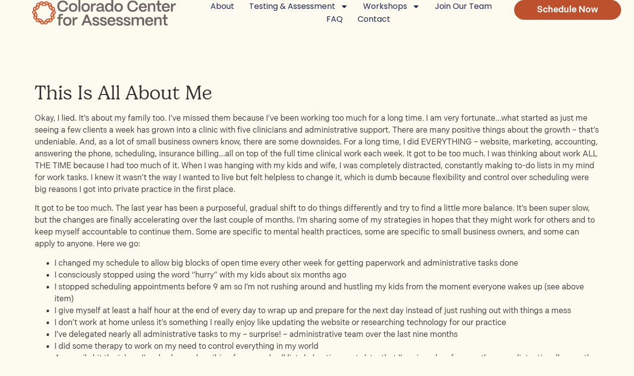

--- FILE ---
content_type: text/html; charset=UTF-8
request_url: https://www.coloradocac.com/blog/this-is-all-about-me/
body_size: 13317
content:
<!doctype html>
<html lang="en-US">
<head>
	<meta charset="UTF-8">
	<meta name="viewport" content="width=device-width, initial-scale=1">
	<link rel="profile" href="https://gmpg.org/xfn/11">
	<title>This Is All About Me &#8211; Colorado Center for Assessment</title>
<meta name='robots' content='max-image-preview:large' />
	<style>img:is([sizes="auto" i], [sizes^="auto," i]) { contain-intrinsic-size: 3000px 1500px }</style>
	<link rel="alternate" type="application/rss+xml" title="Colorado Center for Assessment &raquo; Feed" href="https://www.coloradocac.com/feed/" />
<link rel="alternate" type="application/rss+xml" title="Colorado Center for Assessment &raquo; Comments Feed" href="https://www.coloradocac.com/comments/feed/" />
<link rel="alternate" type="application/rss+xml" title="Colorado Center for Assessment &raquo; This Is All About Me Comments Feed" href="https://www.coloradocac.com/blog/this-is-all-about-me/feed/" />
<script>
window._wpemojiSettings = {"baseUrl":"https:\/\/s.w.org\/images\/core\/emoji\/15.0.3\/72x72\/","ext":".png","svgUrl":"https:\/\/s.w.org\/images\/core\/emoji\/15.0.3\/svg\/","svgExt":".svg","source":{"concatemoji":"https:\/\/www.coloradocac.com\/wp-includes\/js\/wp-emoji-release.min.js?ver=6.7.4"}};
/*! This file is auto-generated */
!function(i,n){var o,s,e;function c(e){try{var t={supportTests:e,timestamp:(new Date).valueOf()};sessionStorage.setItem(o,JSON.stringify(t))}catch(e){}}function p(e,t,n){e.clearRect(0,0,e.canvas.width,e.canvas.height),e.fillText(t,0,0);var t=new Uint32Array(e.getImageData(0,0,e.canvas.width,e.canvas.height).data),r=(e.clearRect(0,0,e.canvas.width,e.canvas.height),e.fillText(n,0,0),new Uint32Array(e.getImageData(0,0,e.canvas.width,e.canvas.height).data));return t.every(function(e,t){return e===r[t]})}function u(e,t,n){switch(t){case"flag":return n(e,"\ud83c\udff3\ufe0f\u200d\u26a7\ufe0f","\ud83c\udff3\ufe0f\u200b\u26a7\ufe0f")?!1:!n(e,"\ud83c\uddfa\ud83c\uddf3","\ud83c\uddfa\u200b\ud83c\uddf3")&&!n(e,"\ud83c\udff4\udb40\udc67\udb40\udc62\udb40\udc65\udb40\udc6e\udb40\udc67\udb40\udc7f","\ud83c\udff4\u200b\udb40\udc67\u200b\udb40\udc62\u200b\udb40\udc65\u200b\udb40\udc6e\u200b\udb40\udc67\u200b\udb40\udc7f");case"emoji":return!n(e,"\ud83d\udc26\u200d\u2b1b","\ud83d\udc26\u200b\u2b1b")}return!1}function f(e,t,n){var r="undefined"!=typeof WorkerGlobalScope&&self instanceof WorkerGlobalScope?new OffscreenCanvas(300,150):i.createElement("canvas"),a=r.getContext("2d",{willReadFrequently:!0}),o=(a.textBaseline="top",a.font="600 32px Arial",{});return e.forEach(function(e){o[e]=t(a,e,n)}),o}function t(e){var t=i.createElement("script");t.src=e,t.defer=!0,i.head.appendChild(t)}"undefined"!=typeof Promise&&(o="wpEmojiSettingsSupports",s=["flag","emoji"],n.supports={everything:!0,everythingExceptFlag:!0},e=new Promise(function(e){i.addEventListener("DOMContentLoaded",e,{once:!0})}),new Promise(function(t){var n=function(){try{var e=JSON.parse(sessionStorage.getItem(o));if("object"==typeof e&&"number"==typeof e.timestamp&&(new Date).valueOf()<e.timestamp+604800&&"object"==typeof e.supportTests)return e.supportTests}catch(e){}return null}();if(!n){if("undefined"!=typeof Worker&&"undefined"!=typeof OffscreenCanvas&&"undefined"!=typeof URL&&URL.createObjectURL&&"undefined"!=typeof Blob)try{var e="postMessage("+f.toString()+"("+[JSON.stringify(s),u.toString(),p.toString()].join(",")+"));",r=new Blob([e],{type:"text/javascript"}),a=new Worker(URL.createObjectURL(r),{name:"wpTestEmojiSupports"});return void(a.onmessage=function(e){c(n=e.data),a.terminate(),t(n)})}catch(e){}c(n=f(s,u,p))}t(n)}).then(function(e){for(var t in e)n.supports[t]=e[t],n.supports.everything=n.supports.everything&&n.supports[t],"flag"!==t&&(n.supports.everythingExceptFlag=n.supports.everythingExceptFlag&&n.supports[t]);n.supports.everythingExceptFlag=n.supports.everythingExceptFlag&&!n.supports.flag,n.DOMReady=!1,n.readyCallback=function(){n.DOMReady=!0}}).then(function(){return e}).then(function(){var e;n.supports.everything||(n.readyCallback(),(e=n.source||{}).concatemoji?t(e.concatemoji):e.wpemoji&&e.twemoji&&(t(e.twemoji),t(e.wpemoji)))}))}((window,document),window._wpemojiSettings);
</script>
<style id='wp-emoji-styles-inline-css'>

	img.wp-smiley, img.emoji {
		display: inline !important;
		border: none !important;
		box-shadow: none !important;
		height: 1em !important;
		width: 1em !important;
		margin: 0 0.07em !important;
		vertical-align: -0.1em !important;
		background: none !important;
		padding: 0 !important;
	}
</style>
<link rel='stylesheet' id='wp-block-library-css' href='https://www.coloradocac.com/wp-includes/css/dist/block-library/style.min.css?ver=6.7.4' media='all' />
<style id='global-styles-inline-css'>
:root{--wp--preset--aspect-ratio--square: 1;--wp--preset--aspect-ratio--4-3: 4/3;--wp--preset--aspect-ratio--3-4: 3/4;--wp--preset--aspect-ratio--3-2: 3/2;--wp--preset--aspect-ratio--2-3: 2/3;--wp--preset--aspect-ratio--16-9: 16/9;--wp--preset--aspect-ratio--9-16: 9/16;--wp--preset--color--black: #000000;--wp--preset--color--cyan-bluish-gray: #abb8c3;--wp--preset--color--white: #ffffff;--wp--preset--color--pale-pink: #f78da7;--wp--preset--color--vivid-red: #cf2e2e;--wp--preset--color--luminous-vivid-orange: #ff6900;--wp--preset--color--luminous-vivid-amber: #fcb900;--wp--preset--color--light-green-cyan: #7bdcb5;--wp--preset--color--vivid-green-cyan: #00d084;--wp--preset--color--pale-cyan-blue: #8ed1fc;--wp--preset--color--vivid-cyan-blue: #0693e3;--wp--preset--color--vivid-purple: #9b51e0;--wp--preset--gradient--vivid-cyan-blue-to-vivid-purple: linear-gradient(135deg,rgba(6,147,227,1) 0%,rgb(155,81,224) 100%);--wp--preset--gradient--light-green-cyan-to-vivid-green-cyan: linear-gradient(135deg,rgb(122,220,180) 0%,rgb(0,208,130) 100%);--wp--preset--gradient--luminous-vivid-amber-to-luminous-vivid-orange: linear-gradient(135deg,rgba(252,185,0,1) 0%,rgba(255,105,0,1) 100%);--wp--preset--gradient--luminous-vivid-orange-to-vivid-red: linear-gradient(135deg,rgba(255,105,0,1) 0%,rgb(207,46,46) 100%);--wp--preset--gradient--very-light-gray-to-cyan-bluish-gray: linear-gradient(135deg,rgb(238,238,238) 0%,rgb(169,184,195) 100%);--wp--preset--gradient--cool-to-warm-spectrum: linear-gradient(135deg,rgb(74,234,220) 0%,rgb(151,120,209) 20%,rgb(207,42,186) 40%,rgb(238,44,130) 60%,rgb(251,105,98) 80%,rgb(254,248,76) 100%);--wp--preset--gradient--blush-light-purple: linear-gradient(135deg,rgb(255,206,236) 0%,rgb(152,150,240) 100%);--wp--preset--gradient--blush-bordeaux: linear-gradient(135deg,rgb(254,205,165) 0%,rgb(254,45,45) 50%,rgb(107,0,62) 100%);--wp--preset--gradient--luminous-dusk: linear-gradient(135deg,rgb(255,203,112) 0%,rgb(199,81,192) 50%,rgb(65,88,208) 100%);--wp--preset--gradient--pale-ocean: linear-gradient(135deg,rgb(255,245,203) 0%,rgb(182,227,212) 50%,rgb(51,167,181) 100%);--wp--preset--gradient--electric-grass: linear-gradient(135deg,rgb(202,248,128) 0%,rgb(113,206,126) 100%);--wp--preset--gradient--midnight: linear-gradient(135deg,rgb(2,3,129) 0%,rgb(40,116,252) 100%);--wp--preset--font-size--small: 13px;--wp--preset--font-size--medium: 20px;--wp--preset--font-size--large: 36px;--wp--preset--font-size--x-large: 42px;--wp--preset--spacing--20: 0.44rem;--wp--preset--spacing--30: 0.67rem;--wp--preset--spacing--40: 1rem;--wp--preset--spacing--50: 1.5rem;--wp--preset--spacing--60: 2.25rem;--wp--preset--spacing--70: 3.38rem;--wp--preset--spacing--80: 5.06rem;--wp--preset--shadow--natural: 6px 6px 9px rgba(0, 0, 0, 0.2);--wp--preset--shadow--deep: 12px 12px 50px rgba(0, 0, 0, 0.4);--wp--preset--shadow--sharp: 6px 6px 0px rgba(0, 0, 0, 0.2);--wp--preset--shadow--outlined: 6px 6px 0px -3px rgba(255, 255, 255, 1), 6px 6px rgba(0, 0, 0, 1);--wp--preset--shadow--crisp: 6px 6px 0px rgba(0, 0, 0, 1);}:root { --wp--style--global--content-size: 800px;--wp--style--global--wide-size: 1200px; }:where(body) { margin: 0; }.wp-site-blocks > .alignleft { float: left; margin-right: 2em; }.wp-site-blocks > .alignright { float: right; margin-left: 2em; }.wp-site-blocks > .aligncenter { justify-content: center; margin-left: auto; margin-right: auto; }:where(.wp-site-blocks) > * { margin-block-start: 24px; margin-block-end: 0; }:where(.wp-site-blocks) > :first-child { margin-block-start: 0; }:where(.wp-site-blocks) > :last-child { margin-block-end: 0; }:root { --wp--style--block-gap: 24px; }:root :where(.is-layout-flow) > :first-child{margin-block-start: 0;}:root :where(.is-layout-flow) > :last-child{margin-block-end: 0;}:root :where(.is-layout-flow) > *{margin-block-start: 24px;margin-block-end: 0;}:root :where(.is-layout-constrained) > :first-child{margin-block-start: 0;}:root :where(.is-layout-constrained) > :last-child{margin-block-end: 0;}:root :where(.is-layout-constrained) > *{margin-block-start: 24px;margin-block-end: 0;}:root :where(.is-layout-flex){gap: 24px;}:root :where(.is-layout-grid){gap: 24px;}.is-layout-flow > .alignleft{float: left;margin-inline-start: 0;margin-inline-end: 2em;}.is-layout-flow > .alignright{float: right;margin-inline-start: 2em;margin-inline-end: 0;}.is-layout-flow > .aligncenter{margin-left: auto !important;margin-right: auto !important;}.is-layout-constrained > .alignleft{float: left;margin-inline-start: 0;margin-inline-end: 2em;}.is-layout-constrained > .alignright{float: right;margin-inline-start: 2em;margin-inline-end: 0;}.is-layout-constrained > .aligncenter{margin-left: auto !important;margin-right: auto !important;}.is-layout-constrained > :where(:not(.alignleft):not(.alignright):not(.alignfull)){max-width: var(--wp--style--global--content-size);margin-left: auto !important;margin-right: auto !important;}.is-layout-constrained > .alignwide{max-width: var(--wp--style--global--wide-size);}body .is-layout-flex{display: flex;}.is-layout-flex{flex-wrap: wrap;align-items: center;}.is-layout-flex > :is(*, div){margin: 0;}body .is-layout-grid{display: grid;}.is-layout-grid > :is(*, div){margin: 0;}body{padding-top: 0px;padding-right: 0px;padding-bottom: 0px;padding-left: 0px;}a:where(:not(.wp-element-button)){text-decoration: underline;}:root :where(.wp-element-button, .wp-block-button__link){background-color: #32373c;border-width: 0;color: #fff;font-family: inherit;font-size: inherit;line-height: inherit;padding: calc(0.667em + 2px) calc(1.333em + 2px);text-decoration: none;}.has-black-color{color: var(--wp--preset--color--black) !important;}.has-cyan-bluish-gray-color{color: var(--wp--preset--color--cyan-bluish-gray) !important;}.has-white-color{color: var(--wp--preset--color--white) !important;}.has-pale-pink-color{color: var(--wp--preset--color--pale-pink) !important;}.has-vivid-red-color{color: var(--wp--preset--color--vivid-red) !important;}.has-luminous-vivid-orange-color{color: var(--wp--preset--color--luminous-vivid-orange) !important;}.has-luminous-vivid-amber-color{color: var(--wp--preset--color--luminous-vivid-amber) !important;}.has-light-green-cyan-color{color: var(--wp--preset--color--light-green-cyan) !important;}.has-vivid-green-cyan-color{color: var(--wp--preset--color--vivid-green-cyan) !important;}.has-pale-cyan-blue-color{color: var(--wp--preset--color--pale-cyan-blue) !important;}.has-vivid-cyan-blue-color{color: var(--wp--preset--color--vivid-cyan-blue) !important;}.has-vivid-purple-color{color: var(--wp--preset--color--vivid-purple) !important;}.has-black-background-color{background-color: var(--wp--preset--color--black) !important;}.has-cyan-bluish-gray-background-color{background-color: var(--wp--preset--color--cyan-bluish-gray) !important;}.has-white-background-color{background-color: var(--wp--preset--color--white) !important;}.has-pale-pink-background-color{background-color: var(--wp--preset--color--pale-pink) !important;}.has-vivid-red-background-color{background-color: var(--wp--preset--color--vivid-red) !important;}.has-luminous-vivid-orange-background-color{background-color: var(--wp--preset--color--luminous-vivid-orange) !important;}.has-luminous-vivid-amber-background-color{background-color: var(--wp--preset--color--luminous-vivid-amber) !important;}.has-light-green-cyan-background-color{background-color: var(--wp--preset--color--light-green-cyan) !important;}.has-vivid-green-cyan-background-color{background-color: var(--wp--preset--color--vivid-green-cyan) !important;}.has-pale-cyan-blue-background-color{background-color: var(--wp--preset--color--pale-cyan-blue) !important;}.has-vivid-cyan-blue-background-color{background-color: var(--wp--preset--color--vivid-cyan-blue) !important;}.has-vivid-purple-background-color{background-color: var(--wp--preset--color--vivid-purple) !important;}.has-black-border-color{border-color: var(--wp--preset--color--black) !important;}.has-cyan-bluish-gray-border-color{border-color: var(--wp--preset--color--cyan-bluish-gray) !important;}.has-white-border-color{border-color: var(--wp--preset--color--white) !important;}.has-pale-pink-border-color{border-color: var(--wp--preset--color--pale-pink) !important;}.has-vivid-red-border-color{border-color: var(--wp--preset--color--vivid-red) !important;}.has-luminous-vivid-orange-border-color{border-color: var(--wp--preset--color--luminous-vivid-orange) !important;}.has-luminous-vivid-amber-border-color{border-color: var(--wp--preset--color--luminous-vivid-amber) !important;}.has-light-green-cyan-border-color{border-color: var(--wp--preset--color--light-green-cyan) !important;}.has-vivid-green-cyan-border-color{border-color: var(--wp--preset--color--vivid-green-cyan) !important;}.has-pale-cyan-blue-border-color{border-color: var(--wp--preset--color--pale-cyan-blue) !important;}.has-vivid-cyan-blue-border-color{border-color: var(--wp--preset--color--vivid-cyan-blue) !important;}.has-vivid-purple-border-color{border-color: var(--wp--preset--color--vivid-purple) !important;}.has-vivid-cyan-blue-to-vivid-purple-gradient-background{background: var(--wp--preset--gradient--vivid-cyan-blue-to-vivid-purple) !important;}.has-light-green-cyan-to-vivid-green-cyan-gradient-background{background: var(--wp--preset--gradient--light-green-cyan-to-vivid-green-cyan) !important;}.has-luminous-vivid-amber-to-luminous-vivid-orange-gradient-background{background: var(--wp--preset--gradient--luminous-vivid-amber-to-luminous-vivid-orange) !important;}.has-luminous-vivid-orange-to-vivid-red-gradient-background{background: var(--wp--preset--gradient--luminous-vivid-orange-to-vivid-red) !important;}.has-very-light-gray-to-cyan-bluish-gray-gradient-background{background: var(--wp--preset--gradient--very-light-gray-to-cyan-bluish-gray) !important;}.has-cool-to-warm-spectrum-gradient-background{background: var(--wp--preset--gradient--cool-to-warm-spectrum) !important;}.has-blush-light-purple-gradient-background{background: var(--wp--preset--gradient--blush-light-purple) !important;}.has-blush-bordeaux-gradient-background{background: var(--wp--preset--gradient--blush-bordeaux) !important;}.has-luminous-dusk-gradient-background{background: var(--wp--preset--gradient--luminous-dusk) !important;}.has-pale-ocean-gradient-background{background: var(--wp--preset--gradient--pale-ocean) !important;}.has-electric-grass-gradient-background{background: var(--wp--preset--gradient--electric-grass) !important;}.has-midnight-gradient-background{background: var(--wp--preset--gradient--midnight) !important;}.has-small-font-size{font-size: var(--wp--preset--font-size--small) !important;}.has-medium-font-size{font-size: var(--wp--preset--font-size--medium) !important;}.has-large-font-size{font-size: var(--wp--preset--font-size--large) !important;}.has-x-large-font-size{font-size: var(--wp--preset--font-size--x-large) !important;}
:root :where(.wp-block-pullquote){font-size: 1.5em;line-height: 1.6;}
</style>
<link rel='stylesheet' id='dashicons-css' href='https://www.coloradocac.com/wp-includes/css/dashicons.min.css?ver=6.7.4' media='all' />
<link rel='stylesheet' id='wpemailcapturestyles-css' href='https://www.coloradocac.com/wp-content/plugins/wp-email-capture/inc/css/wp-email-capture-styles.css?ver=3.12.6' media='all' />
<link rel='stylesheet' id='hello-elementor-css' href='https://www.coloradocac.com/wp-content/themes/hello-elementor/style.min.css?ver=3.2.1' media='all' />
<link rel='stylesheet' id='hello-elementor-theme-style-css' href='https://www.coloradocac.com/wp-content/themes/hello-elementor/theme.min.css?ver=3.2.1' media='all' />
<link rel='stylesheet' id='hello-elementor-header-footer-css' href='https://www.coloradocac.com/wp-content/themes/hello-elementor/header-footer.min.css?ver=3.2.1' media='all' />
<link rel='stylesheet' id='elementor-frontend-css' href='https://www.coloradocac.com/wp-content/plugins/elementor/assets/css/frontend.min.css?ver=3.26.3' media='all' />
<link rel='stylesheet' id='elementor-post-4356-css' href='https://www.coloradocac.com/wp-content/uploads/elementor/css/post-4356.css?ver=1768492812' media='all' />
<link rel='stylesheet' id='widget-image-css' href='https://www.coloradocac.com/wp-content/plugins/elementor/assets/css/widget-image.min.css?ver=3.26.3' media='all' />
<link rel='stylesheet' id='widget-nav-menu-css' href='https://www.coloradocac.com/wp-content/plugins/elementor-pro/assets/css/widget-nav-menu.min.css?ver=3.26.2' media='all' />
<link rel='stylesheet' id='widget-icon-list-css' href='https://www.coloradocac.com/wp-content/plugins/elementor/assets/css/widget-icon-list.min.css?ver=3.26.3' media='all' />
<link rel='stylesheet' id='elementor-post-4446-css' href='https://www.coloradocac.com/wp-content/uploads/elementor/css/post-4446.css?ver=1768492812' media='all' />
<link rel='stylesheet' id='elementor-post-4458-css' href='https://www.coloradocac.com/wp-content/uploads/elementor/css/post-4458.css?ver=1768492812' media='all' />
<link rel='stylesheet' id='google-fonts-1-css' href='https://fonts.googleapis.com/css?family=Poppins%3A100%2C100italic%2C200%2C200italic%2C300%2C300italic%2C400%2C400italic%2C500%2C500italic%2C600%2C600italic%2C700%2C700italic%2C800%2C800italic%2C900%2C900italic&#038;display=swap&#038;ver=6.7.4' media='all' />
<link rel="preconnect" href="https://fonts.gstatic.com/" crossorigin><script src="https://www.coloradocac.com/wp-includes/js/jquery/jquery.min.js?ver=3.7.1" id="jquery-core-js"></script>
<script src="https://www.coloradocac.com/wp-includes/js/jquery/jquery-migrate.min.js?ver=3.4.1" id="jquery-migrate-js"></script>
<link rel="https://api.w.org/" href="https://www.coloradocac.com/wp-json/" /><link rel="alternate" title="JSON" type="application/json" href="https://www.coloradocac.com/wp-json/wp/v2/posts/418" /><link rel="EditURI" type="application/rsd+xml" title="RSD" href="https://www.coloradocac.com/xmlrpc.php?rsd" />
<meta name="generator" content="WordPress 6.7.4" />
<link rel="canonical" href="https://www.coloradocac.com/blog/this-is-all-about-me/" />
<link rel='shortlink' href='https://www.coloradocac.com/?p=418' />
<link rel="alternate" title="oEmbed (JSON)" type="application/json+oembed" href="https://www.coloradocac.com/wp-json/oembed/1.0/embed?url=https%3A%2F%2Fwww.coloradocac.com%2Fblog%2Fthis-is-all-about-me%2F" />
<link rel="alternate" title="oEmbed (XML)" type="text/xml+oembed" href="https://www.coloradocac.com/wp-json/oembed/1.0/embed?url=https%3A%2F%2Fwww.coloradocac.com%2Fblog%2Fthis-is-all-about-me%2F&#038;format=xml" />
<!-- Global site tag (gtag.js) - Google AdWords: 822123464 -->
<script async src="https://www.googletagmanager.com/gtag/js?id=AW-822123464"></script>
<script>
  window.dataLayer = window.dataLayer || [];
  function gtag(){dataLayer.push(arguments);}
  gtag('js', new Date());

  gtag('config', 'AW-822123464');
</script>

<!-- Google tag (gtag.js) -->
<script async src="https://www.googletagmanager.com/gtag/js?id=G-VLWXJM37LZ"></script>
<script>
  window.dataLayer = window.dataLayer || [];
  function gtag(){dataLayer.push(arguments);}
  gtag('js', new Date());

  gtag('config', 'G-VLWXJM37LZ');
</script>

<!-- Google Tag Manager -->
<script>(function(w,d,s,l,i){w[l]=w[l]||[];w[l].push({'gtm.start':
new Date().getTime(),event:'gtm.js'});var f=d.getElementsByTagName(s)[0],
j=d.createElement(s),dl=l!='dataLayer'?'&l='+l:'';j.async=true;j.src=
'https://www.googletagmanager.com/gtm.js?id='+i+dl;f.parentNode.insertBefore(j,f);
})(window,document,'script','dataLayer','GTM-KHR6MLX');</script>
<!-- End Google Tag Manager --><meta name="generator" content="Elementor 3.26.3; features: e_font_icon_svg, additional_custom_breakpoints, e_element_cache; settings: css_print_method-external, google_font-enabled, font_display-swap">
			<style>
				.e-con.e-parent:nth-of-type(n+4):not(.e-lazyloaded):not(.e-no-lazyload),
				.e-con.e-parent:nth-of-type(n+4):not(.e-lazyloaded):not(.e-no-lazyload) * {
					background-image: none !important;
				}
				@media screen and (max-height: 1024px) {
					.e-con.e-parent:nth-of-type(n+3):not(.e-lazyloaded):not(.e-no-lazyload),
					.e-con.e-parent:nth-of-type(n+3):not(.e-lazyloaded):not(.e-no-lazyload) * {
						background-image: none !important;
					}
				}
				@media screen and (max-height: 640px) {
					.e-con.e-parent:nth-of-type(n+2):not(.e-lazyloaded):not(.e-no-lazyload),
					.e-con.e-parent:nth-of-type(n+2):not(.e-lazyloaded):not(.e-no-lazyload) * {
						background-image: none !important;
					}
				}
			</style>
			<link rel="icon" href="https://www.coloradocac.com/wp-content/uploads/2025/01/COCA-Icon-Gamma-150x150.webp" sizes="32x32" />
<link rel="icon" href="https://www.coloradocac.com/wp-content/uploads/2025/01/COCA-Icon-Gamma.webp" sizes="192x192" />
<link rel="apple-touch-icon" href="https://www.coloradocac.com/wp-content/uploads/2025/01/COCA-Icon-Gamma.webp" />
<meta name="msapplication-TileImage" content="https://www.coloradocac.com/wp-content/uploads/2025/01/COCA-Icon-Gamma.webp" />

<!-- Google Analytics -->
<script>
    (function(i,s,o,g,r,a,m){i['GoogleAnalyticsObject']=r;i[r]=i[r]||function(){
    (i[r].q=i[r].q||[]).push(arguments)},i[r].l=1*new Date();a=s.createElement(o),
    m=s.getElementsByTagName(o)[0];a.async=1;a.src=g;m.parentNode.insertBefore(a,m)
    })(window,document,'script','https://www.google-analytics.com/analytics.js','ga');

    ga('create', 'UA-56305249-1', 'auto');
    ga('send', 'pageview');
</script>
<!-- End Google Analytics -->

</head>
<body class="post-template-default single single-post postid-418 single-format-standard wp-custom-logo wp-embed-responsive elementor-default elementor-kit-4356">

<!-- Google Tag Manager (noscript) -->
<noscript><iframe src="https://www.googletagmanager.com/ns.html?id=GTM-KHR6MLX"
height="0" width="0" style="display:none;visibility:hidden"></iframe></noscript>
<!-- End Google Tag Manager (noscript) -->
<a class="skip-link screen-reader-text" href="#content">Skip to content</a>

		<div data-elementor-type="header" data-elementor-id="4446" class="elementor elementor-4446 elementor-location-header" data-elementor-post-type="elementor_library">
			<div class="elementor-element elementor-element-1d23d7af e-con-full e-flex e-con e-parent" data-id="1d23d7af" data-element_type="container" data-settings="{&quot;background_background&quot;:&quot;classic&quot;,&quot;sticky&quot;:&quot;top&quot;,&quot;sticky_on&quot;:[&quot;desktop&quot;,&quot;tablet&quot;,&quot;mobile&quot;],&quot;sticky_offset&quot;:0,&quot;sticky_effects_offset&quot;:0,&quot;sticky_anchor_link_offset&quot;:0}">
		<div class="elementor-element elementor-element-32e0e6ec e-con-full e-flex e-con e-child" data-id="32e0e6ec" data-element_type="container">
				<div class="elementor-element elementor-element-2a72926 elementor-widget elementor-widget-theme-site-logo elementor-widget-image" data-id="2a72926" data-element_type="widget" data-widget_type="theme-site-logo.default">
				<div class="elementor-widget-container">
											<a href="https://www.coloradocac.com">
			<img fetchpriority="high" width="1920" height="345" src="https://www.coloradocac.com/wp-content/uploads/2025/01/COCA-Wide-Color.webp" class="attachment-full size-full wp-image-4387" alt="" srcset="https://www.coloradocac.com/wp-content/uploads/2025/01/COCA-Wide-Color.webp 1920w, https://www.coloradocac.com/wp-content/uploads/2025/01/COCA-Wide-Color-300x54.webp 300w, https://www.coloradocac.com/wp-content/uploads/2025/01/COCA-Wide-Color-1024x184.webp 1024w, https://www.coloradocac.com/wp-content/uploads/2025/01/COCA-Wide-Color-768x138.webp 768w, https://www.coloradocac.com/wp-content/uploads/2025/01/COCA-Wide-Color-1536x276.webp 1536w" sizes="(max-width: 1920px) 100vw, 1920px" />				</a>
											</div>
				</div>
				</div>
		<div class="elementor-element elementor-element-f58a8da e-con-full e-flex e-con e-child" data-id="f58a8da" data-element_type="container">
				<div class="elementor-element elementor-element-61c86f8a elementor-nav-menu--stretch elementor-nav-menu__align-center elementor-nav-menu--dropdown-mobile elementor-nav-menu__text-align-aside elementor-nav-menu--toggle elementor-nav-menu--burger elementor-widget elementor-widget-nav-menu" data-id="61c86f8a" data-element_type="widget" data-settings="{&quot;full_width&quot;:&quot;stretch&quot;,&quot;layout&quot;:&quot;horizontal&quot;,&quot;submenu_icon&quot;:{&quot;value&quot;:&quot;&lt;svg class=\&quot;e-font-icon-svg e-fas-caret-down\&quot; viewBox=\&quot;0 0 320 512\&quot; xmlns=\&quot;http:\/\/www.w3.org\/2000\/svg\&quot;&gt;&lt;path d=\&quot;M31.3 192h257.3c17.8 0 26.7 21.5 14.1 34.1L174.1 354.8c-7.8 7.8-20.5 7.8-28.3 0L17.2 226.1C4.6 213.5 13.5 192 31.3 192z\&quot;&gt;&lt;\/path&gt;&lt;\/svg&gt;&quot;,&quot;library&quot;:&quot;fa-solid&quot;},&quot;toggle&quot;:&quot;burger&quot;}" data-widget_type="nav-menu.default">
				<div class="elementor-widget-container">
								<nav aria-label="Menu" class="elementor-nav-menu--main elementor-nav-menu__container elementor-nav-menu--layout-horizontal e--pointer-underline e--animation-fade">
				<ul id="menu-1-61c86f8a" class="elementor-nav-menu"><li class="menu-item menu-item-type-post_type menu-item-object-page menu-item-932"><a href="https://www.coloradocac.com/about/" class="elementor-item">About</a></li>
<li class="menu-item menu-item-type-post_type menu-item-object-page menu-item-has-children menu-item-4769"><a href="https://www.coloradocac.com/testing-assessment/" class="elementor-item">Testing &amp; Assessment</a>
<ul class="sub-menu elementor-nav-menu--dropdown">
	<li class="menu-item menu-item-type-post_type menu-item-object-page menu-item-4778"><a href="https://www.coloradocac.com/services/assessment/add-adhd/" class="elementor-sub-item">ADHD Testing &#038; Assessment</a></li>
	<li class="menu-item menu-item-type-post_type menu-item-object-page menu-item-4776"><a href="https://www.coloradocac.com/autism-assessment/" class="elementor-sub-item">Autism Assessment</a></li>
	<li class="menu-item menu-item-type-post_type menu-item-object-page menu-item-4779"><a href="https://www.coloradocac.com/services/assessment/dyslexia/" class="elementor-sub-item">Learning Disorder Testing</a></li>
	<li class="menu-item menu-item-type-post_type menu-item-object-page menu-item-4775"><a href="https://www.coloradocac.com/pediatric-neuropsychological-testing/" class="elementor-sub-item">Pediatric Neuropsychological Testing</a></li>
	<li class="menu-item menu-item-type-post_type menu-item-object-page menu-item-4773"><a href="https://www.coloradocac.com/twice-exceptional-2e-assessment/" class="elementor-sub-item">Twice-Exceptional (2e) Assessment</a></li>
	<li class="menu-item menu-item-type-post_type menu-item-object-page menu-item-4772"><a href="https://www.coloradocac.com/neurodiversity-affirming-assessment/" class="elementor-sub-item">Neurodiversity-Affirming Assessment</a></li>
	<li class="menu-item menu-item-type-post_type menu-item-object-page menu-item-4774"><a href="https://www.coloradocac.com/fasd-testing/" class="elementor-sub-item">FASD Testing</a></li>
	<li class="menu-item menu-item-type-post_type menu-item-object-page menu-item-2205"><a href="https://www.coloradocac.com/services/substance-use-evaluation/" class="elementor-sub-item">Substance Use Evaluations</a></li>
</ul>
</li>
<li class="menu-item menu-item-type-post_type menu-item-object-page menu-item-has-children menu-item-4239"><a href="https://www.coloradocac.com/services/workshops/" class="elementor-item">Workshops</a>
<ul class="sub-menu elementor-nav-menu--dropdown">
	<li class="menu-item menu-item-type-post_type menu-item-object-page menu-item-4771"><a href="https://www.coloradocac.com/parenting-workshop/" class="elementor-sub-item">Parenting Workshop</a></li>
</ul>
</li>
<li class="menu-item menu-item-type-post_type menu-item-object-page menu-item-5026"><a href="https://www.coloradocac.com/careers/" class="elementor-item">Join Our Team</a></li>
<li class="menu-item menu-item-type-post_type menu-item-object-page menu-item-4777"><a href="https://www.coloradocac.com/faq/" class="elementor-item">FAQ</a></li>
<li class="menu-item menu-item-type-post_type menu-item-object-page menu-item-4972"><a href="https://www.coloradocac.com/contact/" class="elementor-item">Contact</a></li>
</ul>			</nav>
					<div class="elementor-menu-toggle" role="button" tabindex="0" aria-label="Menu Toggle" aria-expanded="false">
			<svg aria-hidden="true" role="presentation" class="elementor-menu-toggle__icon--open e-font-icon-svg e-eicon-menu-bar" viewBox="0 0 1000 1000" xmlns="http://www.w3.org/2000/svg"><path d="M104 333H896C929 333 958 304 958 271S929 208 896 208H104C71 208 42 237 42 271S71 333 104 333ZM104 583H896C929 583 958 554 958 521S929 458 896 458H104C71 458 42 487 42 521S71 583 104 583ZM104 833H896C929 833 958 804 958 771S929 708 896 708H104C71 708 42 737 42 771S71 833 104 833Z"></path></svg><svg aria-hidden="true" role="presentation" class="elementor-menu-toggle__icon--close e-font-icon-svg e-eicon-close" viewBox="0 0 1000 1000" xmlns="http://www.w3.org/2000/svg"><path d="M742 167L500 408 258 167C246 154 233 150 217 150 196 150 179 158 167 167 154 179 150 196 150 212 150 229 154 242 171 254L408 500 167 742C138 771 138 800 167 829 196 858 225 858 254 829L496 587 738 829C750 842 767 846 783 846 800 846 817 842 829 829 842 817 846 804 846 783 846 767 842 750 829 737L588 500 833 258C863 229 863 200 833 171 804 137 775 137 742 167Z"></path></svg>		</div>
					<nav class="elementor-nav-menu--dropdown elementor-nav-menu__container" aria-hidden="true">
				<ul id="menu-2-61c86f8a" class="elementor-nav-menu"><li class="menu-item menu-item-type-post_type menu-item-object-page menu-item-932"><a href="https://www.coloradocac.com/about/" class="elementor-item" tabindex="-1">About</a></li>
<li class="menu-item menu-item-type-post_type menu-item-object-page menu-item-has-children menu-item-4769"><a href="https://www.coloradocac.com/testing-assessment/" class="elementor-item" tabindex="-1">Testing &amp; Assessment</a>
<ul class="sub-menu elementor-nav-menu--dropdown">
	<li class="menu-item menu-item-type-post_type menu-item-object-page menu-item-4778"><a href="https://www.coloradocac.com/services/assessment/add-adhd/" class="elementor-sub-item" tabindex="-1">ADHD Testing &#038; Assessment</a></li>
	<li class="menu-item menu-item-type-post_type menu-item-object-page menu-item-4776"><a href="https://www.coloradocac.com/autism-assessment/" class="elementor-sub-item" tabindex="-1">Autism Assessment</a></li>
	<li class="menu-item menu-item-type-post_type menu-item-object-page menu-item-4779"><a href="https://www.coloradocac.com/services/assessment/dyslexia/" class="elementor-sub-item" tabindex="-1">Learning Disorder Testing</a></li>
	<li class="menu-item menu-item-type-post_type menu-item-object-page menu-item-4775"><a href="https://www.coloradocac.com/pediatric-neuropsychological-testing/" class="elementor-sub-item" tabindex="-1">Pediatric Neuropsychological Testing</a></li>
	<li class="menu-item menu-item-type-post_type menu-item-object-page menu-item-4773"><a href="https://www.coloradocac.com/twice-exceptional-2e-assessment/" class="elementor-sub-item" tabindex="-1">Twice-Exceptional (2e) Assessment</a></li>
	<li class="menu-item menu-item-type-post_type menu-item-object-page menu-item-4772"><a href="https://www.coloradocac.com/neurodiversity-affirming-assessment/" class="elementor-sub-item" tabindex="-1">Neurodiversity-Affirming Assessment</a></li>
	<li class="menu-item menu-item-type-post_type menu-item-object-page menu-item-4774"><a href="https://www.coloradocac.com/fasd-testing/" class="elementor-sub-item" tabindex="-1">FASD Testing</a></li>
	<li class="menu-item menu-item-type-post_type menu-item-object-page menu-item-2205"><a href="https://www.coloradocac.com/services/substance-use-evaluation/" class="elementor-sub-item" tabindex="-1">Substance Use Evaluations</a></li>
</ul>
</li>
<li class="menu-item menu-item-type-post_type menu-item-object-page menu-item-has-children menu-item-4239"><a href="https://www.coloradocac.com/services/workshops/" class="elementor-item" tabindex="-1">Workshops</a>
<ul class="sub-menu elementor-nav-menu--dropdown">
	<li class="menu-item menu-item-type-post_type menu-item-object-page menu-item-4771"><a href="https://www.coloradocac.com/parenting-workshop/" class="elementor-sub-item" tabindex="-1">Parenting Workshop</a></li>
</ul>
</li>
<li class="menu-item menu-item-type-post_type menu-item-object-page menu-item-5026"><a href="https://www.coloradocac.com/careers/" class="elementor-item" tabindex="-1">Join Our Team</a></li>
<li class="menu-item menu-item-type-post_type menu-item-object-page menu-item-4777"><a href="https://www.coloradocac.com/faq/" class="elementor-item" tabindex="-1">FAQ</a></li>
<li class="menu-item menu-item-type-post_type menu-item-object-page menu-item-4972"><a href="https://www.coloradocac.com/contact/" class="elementor-item" tabindex="-1">Contact</a></li>
</ul>			</nav>
						</div>
				</div>
				<div class="elementor-element elementor-element-6e5d67e elementor-align-right elementor-widget elementor-widget-button" data-id="6e5d67e" data-element_type="widget" data-widget_type="button.default">
				<div class="elementor-widget-container">
									<div class="elementor-button-wrapper">
					<a class="elementor-button elementor-button-link elementor-size-sm" href="https://www.coloradocac.com/book">
						<span class="elementor-button-content-wrapper">
									<span class="elementor-button-text">Schedule Now</span>
					</span>
					</a>
				</div>
								</div>
				</div>
				</div>
				</div>
				</div>
		
<main id="content" class="site-main post-418 post type-post status-publish format-standard has-post-thumbnail hentry category-child-developmentparenting category-mindfulness category-private-practice category-stress-anxiety">

			<div class="page-header">
			<h1 class="entry-title">This Is All About Me</h1>		</div>
	
	<div class="page-content">
		<p>Okay, I lied. It&#8217;s about my family too. I&#8217;ve missed them because I&#8217;ve been working too much for a long time. I am very fortunate&#8230;what started as just me seeing a few clients a week has grown into a clinic with five clinicians and administrative support. There are many positive things about the growth &#8211; that&#8217;s undeniable. And, as a lot of small business owners know, there are some downsides. For a long time, I did EVERYTHING &#8211; website, marketing, accounting, answering the phone, scheduling, insurance billing&#8230;all on top of the full time clinical work each week. It got to be too much. I was thinking about work ALL THE TIME because I had too much of it. When I was hanging with my kids and wife, I was completely distracted, constantly making to-do lists in my mind for work tasks. I knew it wasn&#8217;t the way I wanted to live but felt helpless to change it, which is dumb because flexibility and control over scheduling were big reasons I got into private practice in the first place.</p>
<p>It got to be too much. The last year has been a purposeful, gradual shift to do things differently and try to find a little more balance. It&#8217;s been super slow, but the changes are finally accelerating over the last couple of months. I&#8217;m sharing some of my strategies in hopes that they might work for others and to keep myself accountable to continue them. Some are specific to mental health practices, some are specific to small business owners, and some can apply to anyone. Here we go:</p>
<ul>
<li>I changed my schedule to allow big blocks of open time every other week for getting paperwork and administrative tasks done</li>
<li>I consciously stopped using the word &#8220;hurry&#8221; with my kids about six months ago</li>
<li>I stopped scheduling appointments before 9 am so I&#8217;m not rushing around and hustling my kids from the moment everyone wakes up (see above item)</li>
<li>I give myself at least a half hour at the end of every day to wrap up and prepare for the next day instead of just rushing out with things a mess</li>
<li>I don&#8217;t work at home unless it&#8217;s something I really enjoy like updating the website or researching technology for our practice</li>
<li>I&#8217;ve delegated nearly all administrative tasks to my &#8211; surprise! &#8211; administrative team over the last nine months</li>
<li>I did some therapy to work on my need to control everything in my world</li>
<li>As emails hit the inbox, I&#8217;m slowly unsubscribing from nearly all lists/advertisements/etc. that I&#8217;ve signed up for over the years (intentionally or not)</li>
<li>I spend a little time sitting in the car before heading into the office each morning to get my mind wrapped around the day&#8217;s priorities</li>
<li>Email does not get looked at for at least fifteen minutes in the morning, which lets me do another quality activity that&#8217;s way more valuable to start the day</li>
<li>I use the &#8220;One Minute Rule&#8221; a lot throughout the day: any task that will literally only take one minute to complete, I just do it right then&#8230;it&#8217;s amazing how many small things I would look at, decide I&#8217;d do &#8220;later,&#8221; and then not get to them for days or weeks (respond to emails, file something, make a phone call, etc.)</li>
<li>Pomodoro &#8211; or the free web version anyway (tomato-timer.com) &#8211; has taken on a major role in my life</li>
<li>At the repeated suggestion of my inspiring wife, I&#8217;ve finally set aside time for &#8220;visioning&#8221; of the practice and to do things that I enjoy at work (like writing blog posts again!)</li>
</ul>
<p>Don&#8217;t get me wrong &#8211; these things look really neat and practical laid out like this, but it&#8217;s been a sloooow process. I have days or weeks when things are still completely overwhelming. But they feel a lot more manageable because I&#8217;ve <em>made the choice</em> to have agency in my life where I truly have some control.</p>

		
			</div>

	<section id="comments" class="comments-area">

	
		<div id="respond" class="comment-respond">
		<h2 id="reply-title" class="comment-reply-title">Leave a Reply <small><a rel="nofollow" id="cancel-comment-reply-link" href="/blog/this-is-all-about-me/#respond" style="display:none;">Cancel reply</a></small></h2><form action="https://www.coloradocac.com/wp-comments-post.php" method="post" id="commentform" class="comment-form" novalidate><p class="comment-notes"><span id="email-notes">Your email address will not be published.</span> <span class="required-field-message">Required fields are marked <span class="required">*</span></span></p><p class="comment-form-comment"><label for="comment">Comment <span class="required">*</span></label> <textarea id="comment" name="comment" cols="45" rows="8" maxlength="65525" required></textarea></p><p class="comment-form-author"><label for="author">Name <span class="required">*</span></label> <input id="author" name="author" type="text" value="" size="30" maxlength="245" autocomplete="name" required /></p>
<p class="comment-form-email"><label for="email">Email <span class="required">*</span></label> <input id="email" name="email" type="email" value="" size="30" maxlength="100" aria-describedby="email-notes" autocomplete="email" required /></p>
<p class="comment-form-url"><label for="url">Website</label> <input id="url" name="url" type="url" value="" size="30" maxlength="200" autocomplete="url" /></p>
<p class="form-submit"><input name="submit" type="submit" id="submit" class="submit" value="Post Comment" /> <input type='hidden' name='comment_post_ID' value='418' id='comment_post_ID' />
<input type='hidden' name='comment_parent' id='comment_parent' value='0' />
</p><p style="display: none;"><input type="hidden" id="akismet_comment_nonce" name="akismet_comment_nonce" value="950688479f" /></p><p style="display: none !important;" class="akismet-fields-container" data-prefix="ak_"><label>&#916;<textarea name="ak_hp_textarea" cols="45" rows="8" maxlength="100"></textarea></label><input type="hidden" id="ak_js_1" name="ak_js" value="110"/><script>document.getElementById( "ak_js_1" ).setAttribute( "value", ( new Date() ).getTime() );</script></p></form>	</div><!-- #respond -->
	<p class="akismet_comment_form_privacy_notice">This site uses Akismet to reduce spam. <a href="https://akismet.com/privacy/" target="_blank" rel="nofollow noopener">Learn how your comment data is processed.</a></p>
</section>

</main>

			<div data-elementor-type="footer" data-elementor-id="4458" class="elementor elementor-4458 elementor-location-footer" data-elementor-post-type="elementor_library">
			<div class="elementor-element elementor-element-278a1183 e-flex e-con-boxed e-con e-parent" data-id="278a1183" data-element_type="container" data-settings="{&quot;background_background&quot;:&quot;classic&quot;}">
					<div class="e-con-inner">
		<div class="elementor-element elementor-element-b7701a3 e-con-full e-flex e-con e-child" data-id="b7701a3" data-element_type="container" data-settings="{&quot;background_background&quot;:&quot;classic&quot;}">
				<div class="elementor-element elementor-element-1113dfe elementor-widget elementor-widget-image" data-id="1113dfe" data-element_type="widget" data-widget_type="image.default">
				<div class="elementor-widget-container">
																<a href="https://www.coloradocac.com">
							<img width="2703" height="1488" src="https://www.coloradocac.com/wp-content/uploads/2025/01/COCA-Stacked-Color.png" class="attachment-full size-full wp-image-4382" alt="" srcset="https://www.coloradocac.com/wp-content/uploads/2025/01/COCA-Stacked-Color.png 2703w, https://www.coloradocac.com/wp-content/uploads/2025/01/COCA-Stacked-Color-300x165.webp 300w, https://www.coloradocac.com/wp-content/uploads/2025/01/COCA-Stacked-Color-1024x564.webp 1024w, https://www.coloradocac.com/wp-content/uploads/2025/01/COCA-Stacked-Color-768x423.webp 768w, https://www.coloradocac.com/wp-content/uploads/2025/01/COCA-Stacked-Color-1536x846.webp 1536w, https://www.coloradocac.com/wp-content/uploads/2025/01/COCA-Stacked-Color-2048x1127.webp 1920w" sizes="(max-width: 2703px) 100vw, 2703px" />								</a>
															</div>
				</div>
				</div>
		<div class="elementor-element elementor-element-57ecd185 e-con-full e-flex e-con e-child" data-id="57ecd185" data-element_type="container">
				<div class="elementor-element elementor-element-402f45bd elementor-icon-list--layout-traditional elementor-list-item-link-full_width elementor-widget elementor-widget-icon-list" data-id="402f45bd" data-element_type="widget" data-widget_type="icon-list.default">
				<div class="elementor-widget-container">
							<ul class="elementor-icon-list-items">
							<li class="elementor-icon-list-item">
										<span class="elementor-icon-list-text">3500 John F. Kennedy Pkwy Ste 200<br>Fort Collins, CO 80525</span>
									</li>
								<li class="elementor-icon-list-item">
											<a href="mailto:contact@coloradocac.com">

											<span class="elementor-icon-list-text">contact@coloradocac.com</span>
											</a>
									</li>
								<li class="elementor-icon-list-item">
											<a href="tel:9708898204">

											<span class="elementor-icon-list-text">(970) 889-8204</span>
											</a>
									</li>
						</ul>
						</div>
				</div>
				</div>
		<div class="elementor-element elementor-element-9d73c01 e-con-full e-flex e-con e-child" data-id="9d73c01" data-element_type="container">
				<div class="elementor-element elementor-element-853c159 elementor-widget elementor-widget-image" data-id="853c159" data-element_type="widget" data-widget_type="image.default">
				<div class="elementor-widget-container">
															<img width="2944" height="1664" src="https://www.coloradocac.com/wp-content/uploads/2025/01/Heart-Icon-for-Website.png" class="attachment-full size-full wp-image-4917" alt="" srcset="https://www.coloradocac.com/wp-content/uploads/2025/01/Heart-Icon-for-Website.png 2944w, https://www.coloradocac.com/wp-content/uploads/2025/01/Heart-Icon-for-Website-300x170.png 300w, https://www.coloradocac.com/wp-content/uploads/2025/01/Heart-Icon-for-Website-1024x579.png 1024w, https://www.coloradocac.com/wp-content/uploads/2025/01/Heart-Icon-for-Website-768x434.png 768w, https://www.coloradocac.com/wp-content/uploads/2025/01/Heart-Icon-for-Website-1536x868.png 1536w, https://www.coloradocac.com/wp-content/uploads/2025/01/Heart-Icon-for-Website-2048x1158.png 2048w" sizes="(max-width: 2944px) 100vw, 2944px" />															</div>
				</div>
				</div>
		<div class="elementor-element elementor-element-5c990ed8 e-con-full e-flex e-con e-child" data-id="5c990ed8" data-element_type="container">
				<div class="elementor-element elementor-element-c4f621b elementor-align-center elementor-widget elementor-widget-button" data-id="c4f621b" data-element_type="widget" data-widget_type="button.default">
				<div class="elementor-widget-container">
									<div class="elementor-button-wrapper">
					<a class="elementor-button elementor-button-link elementor-size-sm" href="https://www.coloradocac.com/book">
						<span class="elementor-button-content-wrapper">
									<span class="elementor-button-text">Book Now</span>
					</span>
					</a>
				</div>
								</div>
				</div>
				</div>
					</div>
				</div>
				</div>
		
			<script type='text/javascript'>
				const lazyloadRunObserver = () => {
					const lazyloadBackgrounds = document.querySelectorAll( `.e-con.e-parent:not(.e-lazyloaded)` );
					const lazyloadBackgroundObserver = new IntersectionObserver( ( entries ) => {
						entries.forEach( ( entry ) => {
							if ( entry.isIntersecting ) {
								let lazyloadBackground = entry.target;
								if( lazyloadBackground ) {
									lazyloadBackground.classList.add( 'e-lazyloaded' );
								}
								lazyloadBackgroundObserver.unobserve( entry.target );
							}
						});
					}, { rootMargin: '200px 0px 200px 0px' } );
					lazyloadBackgrounds.forEach( ( lazyloadBackground ) => {
						lazyloadBackgroundObserver.observe( lazyloadBackground );
					} );
				};
				const events = [
					'DOMContentLoaded',
					'elementor/lazyload/observe',
				];
				events.forEach( ( event ) => {
					document.addEventListener( event, lazyloadRunObserver );
				} );
			</script>
			<link rel='stylesheet' id='e-sticky-css' href='https://www.coloradocac.com/wp-content/plugins/elementor-pro/assets/css/modules/sticky.min.css?ver=3.26.2' media='all' />
<script src="https://www.coloradocac.com/wp-content/themes/hello-elementor/assets/js/hello-frontend.min.js?ver=3.2.1" id="hello-theme-frontend-js"></script>
<script src="https://www.coloradocac.com/wp-content/plugins/elementor-pro/assets/lib/smartmenus/jquery.smartmenus.min.js?ver=1.2.1" id="smartmenus-js"></script>
<script src="https://www.coloradocac.com/wp-content/plugins/elementor-pro/assets/lib/sticky/jquery.sticky.min.js?ver=3.26.2" id="e-sticky-js"></script>
<script src="https://www.coloradocac.com/wp-includes/js/comment-reply.min.js?ver=6.7.4" id="comment-reply-js" async data-wp-strategy="async"></script>
<script defer src="https://www.coloradocac.com/wp-content/plugins/akismet/_inc/akismet-frontend.js?ver=1763006312" id="akismet-frontend-js"></script>
<script src="https://www.coloradocac.com/wp-content/plugins/elementor-pro/assets/js/webpack-pro.runtime.min.js?ver=3.26.2" id="elementor-pro-webpack-runtime-js"></script>
<script src="https://www.coloradocac.com/wp-content/plugins/elementor/assets/js/webpack.runtime.min.js?ver=3.26.3" id="elementor-webpack-runtime-js"></script>
<script src="https://www.coloradocac.com/wp-content/plugins/elementor/assets/js/frontend-modules.min.js?ver=3.26.3" id="elementor-frontend-modules-js"></script>
<script src="https://www.coloradocac.com/wp-includes/js/dist/hooks.min.js?ver=4d63a3d491d11ffd8ac6" id="wp-hooks-js"></script>
<script src="https://www.coloradocac.com/wp-includes/js/dist/i18n.min.js?ver=5e580eb46a90c2b997e6" id="wp-i18n-js"></script>
<script id="wp-i18n-js-after">
wp.i18n.setLocaleData( { 'text direction\u0004ltr': [ 'ltr' ] } );
</script>
<script id="elementor-pro-frontend-js-before">
var ElementorProFrontendConfig = {"ajaxurl":"https:\/\/www.coloradocac.com\/wp-admin\/admin-ajax.php","nonce":"a0e305924e","urls":{"assets":"https:\/\/www.coloradocac.com\/wp-content\/plugins\/elementor-pro\/assets\/","rest":"https:\/\/www.coloradocac.com\/wp-json\/"},"settings":{"lazy_load_background_images":true},"popup":{"hasPopUps":false},"shareButtonsNetworks":{"facebook":{"title":"Facebook","has_counter":true},"twitter":{"title":"Twitter"},"linkedin":{"title":"LinkedIn","has_counter":true},"pinterest":{"title":"Pinterest","has_counter":true},"reddit":{"title":"Reddit","has_counter":true},"vk":{"title":"VK","has_counter":true},"odnoklassniki":{"title":"OK","has_counter":true},"tumblr":{"title":"Tumblr"},"digg":{"title":"Digg"},"skype":{"title":"Skype"},"stumbleupon":{"title":"StumbleUpon","has_counter":true},"mix":{"title":"Mix"},"telegram":{"title":"Telegram"},"pocket":{"title":"Pocket","has_counter":true},"xing":{"title":"XING","has_counter":true},"whatsapp":{"title":"WhatsApp"},"email":{"title":"Email"},"print":{"title":"Print"},"x-twitter":{"title":"X"},"threads":{"title":"Threads"}},"facebook_sdk":{"lang":"en_US","app_id":""},"lottie":{"defaultAnimationUrl":"https:\/\/www.coloradocac.com\/wp-content\/plugins\/elementor-pro\/modules\/lottie\/assets\/animations\/default.json"}};
</script>
<script src="https://www.coloradocac.com/wp-content/plugins/elementor-pro/assets/js/frontend.min.js?ver=3.26.2" id="elementor-pro-frontend-js"></script>
<script src="https://www.coloradocac.com/wp-includes/js/jquery/ui/core.min.js?ver=1.13.3" id="jquery-ui-core-js"></script>
<script id="elementor-frontend-js-before">
var elementorFrontendConfig = {"environmentMode":{"edit":false,"wpPreview":false,"isScriptDebug":false},"i18n":{"shareOnFacebook":"Share on Facebook","shareOnTwitter":"Share on Twitter","pinIt":"Pin it","download":"Download","downloadImage":"Download image","fullscreen":"Fullscreen","zoom":"Zoom","share":"Share","playVideo":"Play Video","previous":"Previous","next":"Next","close":"Close","a11yCarouselPrevSlideMessage":"Previous slide","a11yCarouselNextSlideMessage":"Next slide","a11yCarouselFirstSlideMessage":"This is the first slide","a11yCarouselLastSlideMessage":"This is the last slide","a11yCarouselPaginationBulletMessage":"Go to slide"},"is_rtl":false,"breakpoints":{"xs":0,"sm":480,"md":768,"lg":1025,"xl":1440,"xxl":1600},"responsive":{"breakpoints":{"mobile":{"label":"Mobile Portrait","value":767,"default_value":767,"direction":"max","is_enabled":true},"mobile_extra":{"label":"Mobile Landscape","value":880,"default_value":880,"direction":"max","is_enabled":false},"tablet":{"label":"Tablet Portrait","value":1024,"default_value":1024,"direction":"max","is_enabled":true},"tablet_extra":{"label":"Tablet Landscape","value":1200,"default_value":1200,"direction":"max","is_enabled":false},"laptop":{"label":"Laptop","value":1366,"default_value":1366,"direction":"max","is_enabled":false},"widescreen":{"label":"Widescreen","value":2400,"default_value":2400,"direction":"min","is_enabled":false}},"hasCustomBreakpoints":false},"version":"3.26.3","is_static":false,"experimentalFeatures":{"e_font_icon_svg":true,"additional_custom_breakpoints":true,"container":true,"e_swiper_latest":true,"e_nested_atomic_repeaters":true,"e_onboarding":true,"e_css_smooth_scroll":true,"theme_builder_v2":true,"hello-theme-header-footer":true,"home_screen":true,"nested-elements":true,"editor_v2":true,"e_element_cache":true,"link-in-bio":true,"floating-buttons":true,"launchpad-checklist":true},"urls":{"assets":"https:\/\/www.coloradocac.com\/wp-content\/plugins\/elementor\/assets\/","ajaxurl":"https:\/\/www.coloradocac.com\/wp-admin\/admin-ajax.php","uploadUrl":"https:\/\/www.coloradocac.com\/wp-content\/uploads"},"nonces":{"floatingButtonsClickTracking":"dbe952918c"},"swiperClass":"swiper","settings":{"page":[],"editorPreferences":[]},"kit":{"body_background_background":"classic","active_breakpoints":["viewport_mobile","viewport_tablet"],"global_image_lightbox":"yes","lightbox_enable_counter":"yes","lightbox_enable_fullscreen":"yes","lightbox_enable_zoom":"yes","lightbox_enable_share":"yes","lightbox_title_src":"title","lightbox_description_src":"description","hello_header_logo_type":"logo","hello_header_menu_layout":"horizontal","hello_footer_logo_type":"logo"},"post":{"id":418,"title":"This%20Is%20All%20About%20Me%20%E2%80%93%20Colorado%20Center%20for%20Assessment","excerpt":"","featuredImage":"https:\/\/www.coloradocac.com\/wp-content\/uploads\/2016\/05\/Work-Life-Balance.jpg"}};
</script>
<script src="https://www.coloradocac.com/wp-content/plugins/elementor/assets/js/frontend.min.js?ver=3.26.3" id="elementor-frontend-js"></script>
<script src="https://www.coloradocac.com/wp-content/plugins/elementor-pro/assets/js/elements-handlers.min.js?ver=3.26.2" id="pro-elements-handlers-js"></script>

</body>
</html>


--- FILE ---
content_type: text/css
request_url: https://www.coloradocac.com/wp-content/uploads/elementor/css/post-4356.css?ver=1768492812
body_size: 577
content:
.elementor-kit-4356{--e-global-color-primary:#BE512D;--e-global-color-secondary:#0D2D48;--e-global-color-text:#2E5749;--e-global-color-accent:#B28FB2;--e-global-color-66fa603:#8EB2AE;--e-global-color-240b891:#363231;--e-global-color-a29e65c:#FDFBF0;--e-global-color-502617a:#FFFFFF;--e-global-typography-primary-font-family:"Gelica";--e-global-typography-primary-font-weight:300;--e-global-typography-secondary-font-family:"Indivisible";--e-global-typography-secondary-font-weight:500;--e-global-typography-text-font-family:"Indivisible";--e-global-typography-text-font-weight:400;--e-global-typography-accent-font-family:"Indivisible";--e-global-typography-accent-font-weight:600;--e-global-typography-2af6692-font-family:"Gelica";--e-global-typography-2af6692-font-weight:300;background-color:var( --e-global-color-a29e65c );font-family:"Indivisible", Sans-serif;font-weight:400;}.elementor-kit-4356 e-page-transition{background-color:var( --e-global-color-a29e65c );}.elementor-kit-4356 h1{font-family:"Gelica", Sans-serif;font-weight:300;}.elementor-kit-4356 button,.elementor-kit-4356 input[type="button"],.elementor-kit-4356 input[type="submit"],.elementor-kit-4356 .elementor-button{font-family:"Indivisible", Sans-serif;font-weight:600;border-radius:10px 10px 10px 10px;}.elementor-kit-4356 img{border-radius:10px 10px 10px 10px;}.elementor-section.elementor-section-boxed > .elementor-container{max-width:1140px;}.e-con{--container-max-width:1140px;}.elementor-widget:not(:last-child){margin-block-end:20px;}.elementor-element{--widgets-spacing:20px 20px;--widgets-spacing-row:20px;--widgets-spacing-column:20px;}{}h1.entry-title{display:var(--page-title-display);}.site-header .site-branding{flex-direction:column;align-items:stretch;}.site-header{padding-inline-end:0px;padding-inline-start:0px;}.site-footer .site-branding{flex-direction:column;align-items:stretch;}@media(max-width:1024px){.elementor-section.elementor-section-boxed > .elementor-container{max-width:1024px;}.e-con{--container-max-width:1024px;}}@media(max-width:767px){.elementor-section.elementor-section-boxed > .elementor-container{max-width:767px;}.e-con{--container-max-width:767px;}}/* Start Custom Fonts CSS */@font-face {
	font-family: 'Gelica';
	font-style: normal;
	font-weight: 300;
	font-display: auto;
	src: url('https://www.coloradocac.com/wp-content/uploads/2025/01/gelica-light-webfont.woff2') format('woff2');
}
/* End Custom Fonts CSS */
/* Start Custom Fonts CSS */@font-face {
	font-family: 'Indivisible';
	font-style: normal;
	font-weight: normal;
	font-display: auto;
	src: url('https://www.coloradocac.com/wp-content/uploads/2025/01/IndivisibleWebRegular.woff2') format('woff2');
}
@font-face {
	font-family: 'Indivisible';
	font-style: normal;
	font-weight: 500;
	font-display: auto;
	src: url('https://www.coloradocac.com/wp-content/uploads/2025/01/IndivisibleWebMedium.woff2') format('woff2');
}
@font-face {
	font-family: 'Indivisible';
	font-style: normal;
	font-weight: 600;
	font-display: auto;
	src: url('https://www.coloradocac.com/wp-content/uploads/2025/01/IndivisibleWebSemiBold.woff2') format('woff2');
}
/* End Custom Fonts CSS */

--- FILE ---
content_type: text/css
request_url: https://www.coloradocac.com/wp-content/uploads/elementor/css/post-4446.css?ver=1768492812
body_size: 1531
content:
.elementor-4446 .elementor-element.elementor-element-1d23d7af{--display:flex;--min-height:100px;--flex-direction:row;--container-widget-width:calc( ( 1 - var( --container-widget-flex-grow ) ) * 100% );--container-widget-height:100%;--container-widget-flex-grow:1;--container-widget-align-self:stretch;--flex-wrap-mobile:wrap;--align-items:stretch;--gap:0px 0px;--row-gap:0px;--column-gap:0px;--margin-top:0%;--margin-bottom:5%;--margin-left:0%;--margin-right:0%;--padding-top:0%;--padding-bottom:0%;--padding-left:2%;--padding-right:2%;--z-index:95;}.elementor-4446 .elementor-element.elementor-element-1d23d7af:not(.elementor-motion-effects-element-type-background), .elementor-4446 .elementor-element.elementor-element-1d23d7af > .elementor-motion-effects-container > .elementor-motion-effects-layer{background-color:var( --e-global-color-a29e65c );}.elementor-4446 .elementor-element.elementor-element-32e0e6ec{--display:flex;--flex-direction:column;--container-widget-width:100%;--container-widget-height:initial;--container-widget-flex-grow:0;--container-widget-align-self:initial;--flex-wrap-mobile:wrap;--justify-content:center;--gap:20px 20px;--row-gap:20px;--column-gap:20px;--padding-top:0px;--padding-bottom:0px;--padding-left:0px;--padding-right:0px;}.elementor-widget-theme-site-logo .widget-image-caption{color:var( --e-global-color-text );font-family:var( --e-global-typography-text-font-family ), Sans-serif;font-weight:var( --e-global-typography-text-font-weight );}.elementor-4446 .elementor-element.elementor-element-2a72926{text-align:left;}.elementor-4446 .elementor-element.elementor-element-2a72926 img{width:100%;height:52px;object-fit:contain;object-position:center center;}.elementor-4446 .elementor-element.elementor-element-f58a8da{--display:flex;--flex-direction:row;--container-widget-width:calc( ( 1 - var( --container-widget-flex-grow ) ) * 100% );--container-widget-height:100%;--container-widget-flex-grow:1;--container-widget-align-self:stretch;--flex-wrap-mobile:wrap;--justify-content:flex-end;--align-items:center;--gap:20px 20px;--row-gap:20px;--column-gap:20px;--padding-top:0%;--padding-bottom:0%;--padding-left:0%;--padding-right:0%;}.elementor-widget-nav-menu .elementor-nav-menu .elementor-item{font-family:var( --e-global-typography-primary-font-family ), Sans-serif;font-weight:var( --e-global-typography-primary-font-weight );}.elementor-widget-nav-menu .elementor-nav-menu--main .elementor-item{color:var( --e-global-color-text );fill:var( --e-global-color-text );}.elementor-widget-nav-menu .elementor-nav-menu--main .elementor-item:hover,
					.elementor-widget-nav-menu .elementor-nav-menu--main .elementor-item.elementor-item-active,
					.elementor-widget-nav-menu .elementor-nav-menu--main .elementor-item.highlighted,
					.elementor-widget-nav-menu .elementor-nav-menu--main .elementor-item:focus{color:var( --e-global-color-accent );fill:var( --e-global-color-accent );}.elementor-widget-nav-menu .elementor-nav-menu--main:not(.e--pointer-framed) .elementor-item:before,
					.elementor-widget-nav-menu .elementor-nav-menu--main:not(.e--pointer-framed) .elementor-item:after{background-color:var( --e-global-color-accent );}.elementor-widget-nav-menu .e--pointer-framed .elementor-item:before,
					.elementor-widget-nav-menu .e--pointer-framed .elementor-item:after{border-color:var( --e-global-color-accent );}.elementor-widget-nav-menu{--e-nav-menu-divider-color:var( --e-global-color-text );}.elementor-widget-nav-menu .elementor-nav-menu--dropdown .elementor-item, .elementor-widget-nav-menu .elementor-nav-menu--dropdown  .elementor-sub-item{font-family:var( --e-global-typography-accent-font-family ), Sans-serif;font-weight:var( --e-global-typography-accent-font-weight );}.elementor-4446 .elementor-element.elementor-element-61c86f8a .elementor-menu-toggle{margin-left:auto;background-color:#02010100;}.elementor-4446 .elementor-element.elementor-element-61c86f8a .elementor-nav-menu .elementor-item{font-family:"Poppins", Sans-serif;font-size:16px;font-weight:400;text-transform:capitalize;font-style:normal;text-decoration:none;line-height:1em;letter-spacing:0px;word-spacing:0em;}.elementor-4446 .elementor-element.elementor-element-61c86f8a .elementor-nav-menu--main .elementor-item{color:#1C244B;fill:#1C244B;padding-left:0px;padding-right:0px;padding-top:5px;padding-bottom:5px;}.elementor-4446 .elementor-element.elementor-element-61c86f8a .elementor-nav-menu--main .elementor-item:hover,
					.elementor-4446 .elementor-element.elementor-element-61c86f8a .elementor-nav-menu--main .elementor-item.elementor-item-active,
					.elementor-4446 .elementor-element.elementor-element-61c86f8a .elementor-nav-menu--main .elementor-item.highlighted,
					.elementor-4446 .elementor-element.elementor-element-61c86f8a .elementor-nav-menu--main .elementor-item:focus{color:#324A6D;fill:#324A6D;}.elementor-4446 .elementor-element.elementor-element-61c86f8a .elementor-nav-menu--main:not(.e--pointer-framed) .elementor-item:before,
					.elementor-4446 .elementor-element.elementor-element-61c86f8a .elementor-nav-menu--main:not(.e--pointer-framed) .elementor-item:after{background-color:#324A6D;}.elementor-4446 .elementor-element.elementor-element-61c86f8a .e--pointer-framed .elementor-item:before,
					.elementor-4446 .elementor-element.elementor-element-61c86f8a .e--pointer-framed .elementor-item:after{border-color:#324A6D;}.elementor-4446 .elementor-element.elementor-element-61c86f8a .elementor-nav-menu--main .elementor-item.elementor-item-active{color:#324A6D;}.elementor-4446 .elementor-element.elementor-element-61c86f8a .elementor-nav-menu--main:not(.e--pointer-framed) .elementor-item.elementor-item-active:before,
					.elementor-4446 .elementor-element.elementor-element-61c86f8a .elementor-nav-menu--main:not(.e--pointer-framed) .elementor-item.elementor-item-active:after{background-color:#324A6D;}.elementor-4446 .elementor-element.elementor-element-61c86f8a .e--pointer-framed .elementor-item.elementor-item-active:before,
					.elementor-4446 .elementor-element.elementor-element-61c86f8a .e--pointer-framed .elementor-item.elementor-item-active:after{border-color:#324A6D;}.elementor-4446 .elementor-element.elementor-element-61c86f8a .e--pointer-framed .elementor-item:before{border-width:1px;}.elementor-4446 .elementor-element.elementor-element-61c86f8a .e--pointer-framed.e--animation-draw .elementor-item:before{border-width:0 0 1px 1px;}.elementor-4446 .elementor-element.elementor-element-61c86f8a .e--pointer-framed.e--animation-draw .elementor-item:after{border-width:1px 1px 0 0;}.elementor-4446 .elementor-element.elementor-element-61c86f8a .e--pointer-framed.e--animation-corners .elementor-item:before{border-width:1px 0 0 1px;}.elementor-4446 .elementor-element.elementor-element-61c86f8a .e--pointer-framed.e--animation-corners .elementor-item:after{border-width:0 1px 1px 0;}.elementor-4446 .elementor-element.elementor-element-61c86f8a .e--pointer-underline .elementor-item:after,
					 .elementor-4446 .elementor-element.elementor-element-61c86f8a .e--pointer-overline .elementor-item:before,
					 .elementor-4446 .elementor-element.elementor-element-61c86f8a .e--pointer-double-line .elementor-item:before,
					 .elementor-4446 .elementor-element.elementor-element-61c86f8a .e--pointer-double-line .elementor-item:after{height:1px;}.elementor-4446 .elementor-element.elementor-element-61c86f8a{--e-nav-menu-horizontal-menu-item-margin:calc( 30px / 2 );}.elementor-4446 .elementor-element.elementor-element-61c86f8a .elementor-nav-menu--main:not(.elementor-nav-menu--layout-horizontal) .elementor-nav-menu > li:not(:last-child){margin-bottom:30px;}.elementor-4446 .elementor-element.elementor-element-61c86f8a .elementor-nav-menu--dropdown a, .elementor-4446 .elementor-element.elementor-element-61c86f8a .elementor-menu-toggle{color:#1C244B;}.elementor-4446 .elementor-element.elementor-element-61c86f8a .elementor-nav-menu--dropdown{background-color:#F3F5F8;}.elementor-4446 .elementor-element.elementor-element-61c86f8a .elementor-nav-menu--dropdown a:hover,
					.elementor-4446 .elementor-element.elementor-element-61c86f8a .elementor-nav-menu--dropdown a.elementor-item-active,
					.elementor-4446 .elementor-element.elementor-element-61c86f8a .elementor-nav-menu--dropdown a.highlighted{background-color:#F9FAFD;}.elementor-4446 .elementor-element.elementor-element-61c86f8a .elementor-nav-menu--dropdown a.elementor-item-active{background-color:#F9FAFD;}.elementor-4446 .elementor-element.elementor-element-61c86f8a .elementor-nav-menu--dropdown .elementor-item, .elementor-4446 .elementor-element.elementor-element-61c86f8a .elementor-nav-menu--dropdown  .elementor-sub-item{font-family:"Poppins", Sans-serif;font-size:16px;font-weight:400;text-transform:capitalize;font-style:normal;text-decoration:none;letter-spacing:0px;word-spacing:0em;}.elementor-4446 .elementor-element.elementor-element-61c86f8a div.elementor-menu-toggle{color:#467FF7;}.elementor-4446 .elementor-element.elementor-element-61c86f8a div.elementor-menu-toggle svg{fill:#467FF7;}.elementor-widget-button .elementor-button{background-color:var( --e-global-color-accent );font-family:var( --e-global-typography-accent-font-family ), Sans-serif;font-weight:var( --e-global-typography-accent-font-weight );}.elementor-4446 .elementor-element.elementor-element-6e5d67e .elementor-button{background-color:var( --e-global-color-primary );font-family:"Indivisible", Sans-serif;font-size:18px;font-weight:600;fill:#FFFFFF;color:#FFFFFF;border-style:solid;border-width:1px 1px 1px 1px;border-color:var( --e-global-color-primary );border-radius:100px 100px 100px 100px;padding:10px 45px 10px 45px;}.elementor-4446 .elementor-element.elementor-element-6e5d67e .elementor-button:hover, .elementor-4446 .elementor-element.elementor-element-6e5d67e .elementor-button:focus{background-color:var( --e-global-color-502617a );color:var( --e-global-color-primary );border-color:var( --e-global-color-primary );}.elementor-4446 .elementor-element.elementor-element-6e5d67e.elementor-element{--flex-grow:1;--flex-shrink:0;}.elementor-4446 .elementor-element.elementor-element-6e5d67e .elementor-button:hover svg, .elementor-4446 .elementor-element.elementor-element-6e5d67e .elementor-button:focus svg{fill:var( --e-global-color-primary );}.elementor-theme-builder-content-area{height:400px;}.elementor-location-header:before, .elementor-location-footer:before{content:"";display:table;clear:both;}@media(max-width:1024px){.elementor-4446 .elementor-element.elementor-element-1d23d7af{--min-height:85px;--padding-top:0%;--padding-bottom:0%;--padding-left:5%;--padding-right:5%;}.elementor-4446 .elementor-element.elementor-element-2a72926 img{width:100%;height:35px;}.elementor-4446 .elementor-element.elementor-element-f58a8da{--align-items:center;--container-widget-width:calc( ( 1 - var( --container-widget-flex-grow ) ) * 100% );}.elementor-4446 .elementor-element.elementor-element-f58a8da.e-con{--align-self:center;}.elementor-4446 .elementor-element.elementor-element-61c86f8a.elementor-element{--order:-99999 /* order start hack */;}.elementor-4446 .elementor-element.elementor-element-61c86f8a .elementor-nav-menu .elementor-item{font-size:14px;}.elementor-4446 .elementor-element.elementor-element-61c86f8a .elementor-nav-menu--dropdown .elementor-item, .elementor-4446 .elementor-element.elementor-element-61c86f8a .elementor-nav-menu--dropdown  .elementor-sub-item{font-size:14px;}.elementor-4446 .elementor-element.elementor-element-6e5d67e .elementor-button{padding:14px 35px 14px 35px;}}@media(max-width:767px){.elementor-4446 .elementor-element.elementor-element-1d23d7af{--min-height:65px;}.elementor-4446 .elementor-element.elementor-element-32e0e6ec{--width:20%;}.elementor-4446 .elementor-element.elementor-element-2a72926 img{height:20px;}.elementor-4446 .elementor-element.elementor-element-f58a8da{--width:80%;}.elementor-4446 .elementor-element.elementor-element-61c86f8a .elementor-nav-menu--dropdown a{padding-top:14px;padding-bottom:14px;}.elementor-4446 .elementor-element.elementor-element-61c86f8a .elementor-nav-menu--main > .elementor-nav-menu > li > .elementor-nav-menu--dropdown, .elementor-4446 .elementor-element.elementor-element-61c86f8a .elementor-nav-menu__container.elementor-nav-menu--dropdown{margin-top:15px !important;}.elementor-4446 .elementor-element.elementor-element-61c86f8a{--nav-menu-icon-size:20px;}.elementor-4446 .elementor-element.elementor-element-6e5d67e .elementor-button{padding:12px 25px 12px 25px;}}@media(min-width:768px){.elementor-4446 .elementor-element.elementor-element-1d23d7af{--width:100%;}.elementor-4446 .elementor-element.elementor-element-32e0e6ec{--width:30%;}.elementor-4446 .elementor-element.elementor-element-f58a8da{--width:70%;}}@media(max-width:1024px) and (min-width:768px){.elementor-4446 .elementor-element.elementor-element-32e0e6ec{--width:39%;}.elementor-4446 .elementor-element.elementor-element-f58a8da{--width:88%;}}

--- FILE ---
content_type: text/css
request_url: https://www.coloradocac.com/wp-content/uploads/elementor/css/post-4458.css?ver=1768492812
body_size: 980
content:
.elementor-4458 .elementor-element.elementor-element-278a1183{--display:flex;--flex-direction:row;--container-widget-width:calc( ( 1 - var( --container-widget-flex-grow ) ) * 100% );--container-widget-height:100%;--container-widget-flex-grow:1;--container-widget-align-self:stretch;--flex-wrap-mobile:wrap;--align-items:stretch;--gap:2% 2%;--row-gap:2%;--column-gap:2%;--margin-top:5%;--margin-bottom:2%;--margin-left:0%;--margin-right:0%;--padding-top:2%;--padding-bottom:2%;--padding-left:3%;--padding-right:3%;}.elementor-4458 .elementor-element.elementor-element-278a1183:not(.elementor-motion-effects-element-type-background), .elementor-4458 .elementor-element.elementor-element-278a1183 > .elementor-motion-effects-container > .elementor-motion-effects-layer{background-color:var( --e-global-color-a29e65c );}.elementor-4458 .elementor-element.elementor-element-b7701a3{--display:flex;--flex-direction:column;--container-widget-width:100%;--container-widget-height:initial;--container-widget-flex-grow:0;--container-widget-align-self:initial;--flex-wrap-mobile:wrap;--justify-content:center;--gap:20px 20px;--row-gap:20px;--column-gap:20px;--padding-top:0%;--padding-bottom:0%;--padding-left:0%;--padding-right:0%;}.elementor-widget-image .widget-image-caption{color:var( --e-global-color-text );font-family:var( --e-global-typography-text-font-family ), Sans-serif;font-weight:var( --e-global-typography-text-font-weight );}.elementor-4458 .elementor-element.elementor-element-1113dfe{text-align:left;}.elementor-4458 .elementor-element.elementor-element-1113dfe img{width:40%;}.elementor-4458 .elementor-element.elementor-element-57ecd185{--display:flex;--flex-direction:column;--container-widget-width:100%;--container-widget-height:initial;--container-widget-flex-grow:0;--container-widget-align-self:initial;--flex-wrap-mobile:wrap;--justify-content:center;--gap:20px 20px;--row-gap:20px;--column-gap:20px;--padding-top:0px;--padding-bottom:0px;--padding-left:0px;--padding-right:0px;}.elementor-widget-icon-list .elementor-icon-list-item:not(:last-child):after{border-color:var( --e-global-color-text );}.elementor-widget-icon-list .elementor-icon-list-icon i{color:var( --e-global-color-primary );}.elementor-widget-icon-list .elementor-icon-list-icon svg{fill:var( --e-global-color-primary );}.elementor-widget-icon-list .elementor-icon-list-item > .elementor-icon-list-text, .elementor-widget-icon-list .elementor-icon-list-item > a{font-family:var( --e-global-typography-text-font-family ), Sans-serif;font-weight:var( --e-global-typography-text-font-weight );}.elementor-widget-icon-list .elementor-icon-list-text{color:var( --e-global-color-secondary );}.elementor-4458 .elementor-element.elementor-element-402f45bd .elementor-icon-list-items:not(.elementor-inline-items) .elementor-icon-list-item:not(:last-child){padding-bottom:calc(2px/2);}.elementor-4458 .elementor-element.elementor-element-402f45bd .elementor-icon-list-items:not(.elementor-inline-items) .elementor-icon-list-item:not(:first-child){margin-top:calc(2px/2);}.elementor-4458 .elementor-element.elementor-element-402f45bd .elementor-icon-list-items.elementor-inline-items .elementor-icon-list-item{margin-right:calc(2px/2);margin-left:calc(2px/2);}.elementor-4458 .elementor-element.elementor-element-402f45bd .elementor-icon-list-items.elementor-inline-items{margin-right:calc(-2px/2);margin-left:calc(-2px/2);}body.rtl .elementor-4458 .elementor-element.elementor-element-402f45bd .elementor-icon-list-items.elementor-inline-items .elementor-icon-list-item:after{left:calc(-2px/2);}body:not(.rtl) .elementor-4458 .elementor-element.elementor-element-402f45bd .elementor-icon-list-items.elementor-inline-items .elementor-icon-list-item:after{right:calc(-2px/2);}.elementor-4458 .elementor-element.elementor-element-402f45bd .elementor-icon-list-icon i{transition:color 0.3s;}.elementor-4458 .elementor-element.elementor-element-402f45bd .elementor-icon-list-icon svg{transition:fill 0.3s;}.elementor-4458 .elementor-element.elementor-element-402f45bd{--e-icon-list-icon-size:14px;--icon-vertical-offset:0px;}.elementor-4458 .elementor-element.elementor-element-402f45bd .elementor-icon-list-item > .elementor-icon-list-text, .elementor-4458 .elementor-element.elementor-element-402f45bd .elementor-icon-list-item > a{font-family:"Indivisible", Sans-serif;font-weight:400;}.elementor-4458 .elementor-element.elementor-element-402f45bd .elementor-icon-list-text{color:var( --e-global-color-240b891 );transition:color 0.3s;}.elementor-4458 .elementor-element.elementor-element-9d73c01{--display:flex;}.elementor-4458 .elementor-element.elementor-element-5c990ed8{--display:flex;--flex-direction:column;--container-widget-width:100%;--container-widget-height:initial;--container-widget-flex-grow:0;--container-widget-align-self:initial;--flex-wrap-mobile:wrap;--justify-content:center;--gap:20px 20px;--row-gap:20px;--column-gap:20px;--padding-top:0px;--padding-bottom:0px;--padding-left:0px;--padding-right:0px;}.elementor-widget-button .elementor-button{background-color:var( --e-global-color-accent );font-family:var( --e-global-typography-accent-font-family ), Sans-serif;font-weight:var( --e-global-typography-accent-font-weight );}.elementor-4458 .elementor-element.elementor-element-c4f621b .elementor-button{background-color:var( --e-global-color-primary );font-family:"Indivisible", Sans-serif;font-size:20px;font-weight:600;border-style:solid;border-width:2px 2px 2px 2px;border-radius:30px 30px 30px 30px;padding:10px 30px 10px 30px;}.elementor-4458 .elementor-element.elementor-element-c4f621b .elementor-button:hover, .elementor-4458 .elementor-element.elementor-element-c4f621b .elementor-button:focus{background-color:var( --e-global-color-a29e65c );color:var( --e-global-color-primary );border-color:var( --e-global-color-primary );}.elementor-4458 .elementor-element.elementor-element-c4f621b.elementor-element{--align-self:flex-end;}.elementor-4458 .elementor-element.elementor-element-c4f621b .elementor-button:hover svg, .elementor-4458 .elementor-element.elementor-element-c4f621b .elementor-button:focus svg{fill:var( --e-global-color-primary );}.elementor-theme-builder-content-area{height:400px;}.elementor-location-header:before, .elementor-location-footer:before{content:"";display:table;clear:both;}@media(max-width:1024px){.elementor-4458 .elementor-element.elementor-element-278a1183{--justify-content:center;--flex-wrap:wrap;}.elementor-4458 .elementor-element.elementor-element-b7701a3{--margin-top:0%;--margin-bottom:5%;--margin-left:0%;--margin-right:0%;}.elementor-4458 .elementor-element.elementor-element-402f45bd .elementor-icon-list-item > .elementor-icon-list-text, .elementor-4458 .elementor-element.elementor-element-402f45bd .elementor-icon-list-item > a{font-size:0.8em;}.elementor-4458 .elementor-element.elementor-element-5c990ed8{--flex-direction:row;--container-widget-width:initial;--container-widget-height:100%;--container-widget-flex-grow:1;--container-widget-align-self:stretch;--flex-wrap-mobile:wrap;--margin-top:0%;--margin-bottom:0%;--margin-left:0%;--margin-right:0%;}.elementor-4458 .elementor-element.elementor-element-5c990ed8.e-con{--align-self:center;}}@media(max-width:767px){.elementor-4458 .elementor-element.elementor-element-278a1183{--gap:40px 40px;--row-gap:40px;--column-gap:40px;--margin-top:20%;--margin-bottom:5%;--margin-left:0%;--margin-right:0%;--padding-top:0%;--padding-bottom:0%;--padding-left:5%;--padding-right:5%;}.elementor-4458 .elementor-element.elementor-element-b7701a3{--margin-top:0px;--margin-bottom:0px;--margin-left:0px;--margin-right:0px;}.elementor-4458 .elementor-element.elementor-element-5c990ed8{--margin-top:0px;--margin-bottom:0px;--margin-left:0px;--margin-right:0px;}}@media(min-width:768px){.elementor-4458 .elementor-element.elementor-element-278a1183{--content-width:100%;}.elementor-4458 .elementor-element.elementor-element-b7701a3{--width:40%;}.elementor-4458 .elementor-element.elementor-element-57ecd185{--width:30%;}.elementor-4458 .elementor-element.elementor-element-9d73c01{--width:30%;}.elementor-4458 .elementor-element.elementor-element-5c990ed8{--width:35%;}}@media(max-width:1024px) and (min-width:768px){.elementor-4458 .elementor-element.elementor-element-b7701a3{--width:33%;}.elementor-4458 .elementor-element.elementor-element-57ecd185{--width:34%;}.elementor-4458 .elementor-element.elementor-element-5c990ed8{--width:28%;}}

--- FILE ---
content_type: text/plain
request_url: https://www.google-analytics.com/j/collect?v=1&_v=j102&a=1483061086&t=pageview&_s=1&dl=https%3A%2F%2Fwww.coloradocac.com%2Fblog%2Fthis-is-all-about-me%2F&ul=en-us%40posix&dt=This%20Is%20All%20About%20Me%20%E2%80%93%20Colorado%20Center%20for%20Assessment&sr=1280x720&vp=1280x720&_u=IEBAAEABAAAAACAAI~&jid=1787553881&gjid=2060929167&cid=1634003808.1769026213&tid=UA-56305249-1&_gid=371594406.1769026213&_r=1&_slc=1&z=862283336
body_size: -451
content:
2,cG-W2WSJ3MKHB